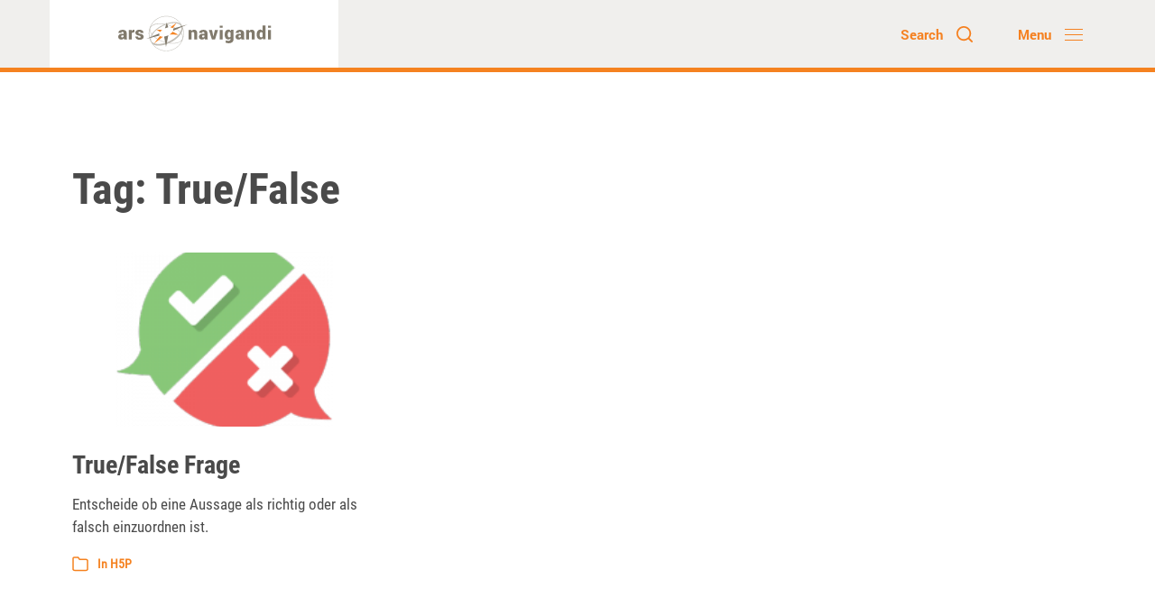

--- FILE ---
content_type: text/html; charset=UTF-8
request_url: https://spiele.arsnavigandi.com/tag/true-false/
body_size: 9125
content:
<!DOCTYPE html>

<html class="no-js" lang="en-US">

	<head>

		<meta http-equiv="content-type" content="text/html" charset="UTF-8" />
		<meta name="viewport" content="width=device-width, initial-scale=1.0" />

		<link rel="profile" href="http://gmpg.org/xfn/11">

		<meta name='robots' content='index, follow, max-image-preview:large, max-snippet:-1, max-video-preview:-1' />

	<!-- This site is optimized with the Yoast SEO plugin v26.7 - https://yoast.com/wordpress/plugins/seo/ -->
	<link media="all" href="https://spiele.arsnavigandi.com/wp-content/cache/autoptimize/css/autoptimize_c887973f57e674abfb2fb976c35c7c4d.css" rel="stylesheet"><title>True/False Archives - ars navigandi Spielebox</title>
	<link rel="canonical" href="https://spiele.arsnavigandi.com/tag/true-false/" />
	<meta property="og:locale" content="en_US" />
	<meta property="og:type" content="article" />
	<meta property="og:title" content="True/False Archives - ars navigandi Spielebox" />
	<meta property="og:url" content="https://spiele.arsnavigandi.com/tag/true-false/" />
	<meta property="og:site_name" content="ars navigandi Spielebox" />
	<meta name="twitter:card" content="summary_large_image" />
	<script type="application/ld+json" class="yoast-schema-graph">{"@context":"https://schema.org","@graph":[{"@type":"CollectionPage","@id":"https://spiele.arsnavigandi.com/tag/true-false/","url":"https://spiele.arsnavigandi.com/tag/true-false/","name":"True/False Archives - ars navigandi Spielebox","isPartOf":{"@id":"https://spiele.arsnavigandi.com/#website"},"primaryImageOfPage":{"@id":"https://spiele.arsnavigandi.com/tag/true-false/#primaryimage"},"image":{"@id":"https://spiele.arsnavigandi.com/tag/true-false/#primaryimage"},"thumbnailUrl":"https://spiele.arsnavigandi.com/wp-content/uploads/true_false-150x150-1.png","breadcrumb":{"@id":"https://spiele.arsnavigandi.com/tag/true-false/#breadcrumb"},"inLanguage":"en-US"},{"@type":"ImageObject","inLanguage":"en-US","@id":"https://spiele.arsnavigandi.com/tag/true-false/#primaryimage","url":"https://spiele.arsnavigandi.com/wp-content/uploads/true_false-150x150-1.png","contentUrl":"https://spiele.arsnavigandi.com/wp-content/uploads/true_false-150x150-1.png","width":240,"height":180},{"@type":"BreadcrumbList","@id":"https://spiele.arsnavigandi.com/tag/true-false/#breadcrumb","itemListElement":[{"@type":"ListItem","position":1,"name":"Home","item":"https://spiele.arsnavigandi.com/"},{"@type":"ListItem","position":2,"name":"True/False"}]},{"@type":"WebSite","@id":"https://spiele.arsnavigandi.com/#website","url":"https://spiele.arsnavigandi.com/","name":"ars navigandi Spielebox","description":"","publisher":{"@id":"https://spiele.arsnavigandi.com/#organization"},"potentialAction":[{"@type":"SearchAction","target":{"@type":"EntryPoint","urlTemplate":"https://spiele.arsnavigandi.com/?s={search_term_string}"},"query-input":{"@type":"PropertyValueSpecification","valueRequired":true,"valueName":"search_term_string"}}],"inLanguage":"en-US"},{"@type":"Organization","@id":"https://spiele.arsnavigandi.com/#organization","name":"ars navigandi Spielebox","url":"https://spiele.arsnavigandi.com/","logo":{"@type":"ImageObject","inLanguage":"en-US","@id":"https://spiele.arsnavigandi.com/#/schema/logo/image/","url":"https://spiele.arsnavigandi.com/wp-content/uploads/ars_logo_rgb-1-1.svg","contentUrl":"https://spiele.arsnavigandi.com/wp-content/uploads/ars_logo_rgb-1-1.svg","caption":"ars navigandi Spielebox"},"image":{"@id":"https://spiele.arsnavigandi.com/#/schema/logo/image/"}}]}</script>
	<!-- / Yoast SEO plugin. -->


<style id='wp-img-auto-sizes-contain-inline-css' type='text/css'>
img:is([sizes=auto i],[sizes^="auto," i]){contain-intrinsic-size:3000px 1500px}
/*# sourceURL=wp-img-auto-sizes-contain-inline-css */
</style>
<style id='wp-block-library-inline-css' type='text/css'>
:root{--wp-block-synced-color:#7a00df;--wp-block-synced-color--rgb:122,0,223;--wp-bound-block-color:var(--wp-block-synced-color);--wp-editor-canvas-background:#ddd;--wp-admin-theme-color:#007cba;--wp-admin-theme-color--rgb:0,124,186;--wp-admin-theme-color-darker-10:#006ba1;--wp-admin-theme-color-darker-10--rgb:0,107,160.5;--wp-admin-theme-color-darker-20:#005a87;--wp-admin-theme-color-darker-20--rgb:0,90,135;--wp-admin-border-width-focus:2px}@media (min-resolution:192dpi){:root{--wp-admin-border-width-focus:1.5px}}.wp-element-button{cursor:pointer}:root .has-very-light-gray-background-color{background-color:#eee}:root .has-very-dark-gray-background-color{background-color:#313131}:root .has-very-light-gray-color{color:#eee}:root .has-very-dark-gray-color{color:#313131}:root .has-vivid-green-cyan-to-vivid-cyan-blue-gradient-background{background:linear-gradient(135deg,#00d084,#0693e3)}:root .has-purple-crush-gradient-background{background:linear-gradient(135deg,#34e2e4,#4721fb 50%,#ab1dfe)}:root .has-hazy-dawn-gradient-background{background:linear-gradient(135deg,#faaca8,#dad0ec)}:root .has-subdued-olive-gradient-background{background:linear-gradient(135deg,#fafae1,#67a671)}:root .has-atomic-cream-gradient-background{background:linear-gradient(135deg,#fdd79a,#004a59)}:root .has-nightshade-gradient-background{background:linear-gradient(135deg,#330968,#31cdcf)}:root .has-midnight-gradient-background{background:linear-gradient(135deg,#020381,#2874fc)}:root{--wp--preset--font-size--normal:16px;--wp--preset--font-size--huge:42px}.has-regular-font-size{font-size:1em}.has-larger-font-size{font-size:2.625em}.has-normal-font-size{font-size:var(--wp--preset--font-size--normal)}.has-huge-font-size{font-size:var(--wp--preset--font-size--huge)}.has-text-align-center{text-align:center}.has-text-align-left{text-align:left}.has-text-align-right{text-align:right}.has-fit-text{white-space:nowrap!important}#end-resizable-editor-section{display:none}.aligncenter{clear:both}.items-justified-left{justify-content:flex-start}.items-justified-center{justify-content:center}.items-justified-right{justify-content:flex-end}.items-justified-space-between{justify-content:space-between}.screen-reader-text{border:0;clip-path:inset(50%);height:1px;margin:-1px;overflow:hidden;padding:0;position:absolute;width:1px;word-wrap:normal!important}.screen-reader-text:focus{background-color:#ddd;clip-path:none;color:#444;display:block;font-size:1em;height:auto;left:5px;line-height:normal;padding:15px 23px 14px;text-decoration:none;top:5px;width:auto;z-index:100000}html :where(.has-border-color){border-style:solid}html :where([style*=border-top-color]){border-top-style:solid}html :where([style*=border-right-color]){border-right-style:solid}html :where([style*=border-bottom-color]){border-bottom-style:solid}html :where([style*=border-left-color]){border-left-style:solid}html :where([style*=border-width]){border-style:solid}html :where([style*=border-top-width]){border-top-style:solid}html :where([style*=border-right-width]){border-right-style:solid}html :where([style*=border-bottom-width]){border-bottom-style:solid}html :where([style*=border-left-width]){border-left-style:solid}html :where(img[class*=wp-image-]){height:auto;max-width:100%}:where(figure){margin:0 0 1em}html :where(.is-position-sticky){--wp-admin--admin-bar--position-offset:var(--wp-admin--admin-bar--height,0px)}@media screen and (max-width:600px){html :where(.is-position-sticky){--wp-admin--admin-bar--position-offset:0px}}

/*# sourceURL=wp-block-library-inline-css */
</style><style id='global-styles-inline-css' type='text/css'>
:root{--wp--preset--aspect-ratio--square: 1;--wp--preset--aspect-ratio--4-3: 4/3;--wp--preset--aspect-ratio--3-4: 3/4;--wp--preset--aspect-ratio--3-2: 3/2;--wp--preset--aspect-ratio--2-3: 2/3;--wp--preset--aspect-ratio--16-9: 16/9;--wp--preset--aspect-ratio--9-16: 9/16;--wp--preset--color--black: #000000;--wp--preset--color--cyan-bluish-gray: #abb8c3;--wp--preset--color--white: #ffffff;--wp--preset--color--pale-pink: #f78da7;--wp--preset--color--vivid-red: #cf2e2e;--wp--preset--color--luminous-vivid-orange: #ff6900;--wp--preset--color--luminous-vivid-amber: #fcb900;--wp--preset--color--light-green-cyan: #7bdcb5;--wp--preset--color--vivid-green-cyan: #00d084;--wp--preset--color--pale-cyan-blue: #8ed1fc;--wp--preset--color--vivid-cyan-blue: #0693e3;--wp--preset--color--vivid-purple: #9b51e0;--wp--preset--color--accent: #f58220;--wp--preset--color--primary: #4a4a4a;--wp--preset--color--headings: #4a4a4a;--wp--preset--color--buttons-background: #f58220;--wp--preset--color--buttons-text: #FFFFFF;--wp--preset--color--secondary: #747579;--wp--preset--color--border: #E1E1E3;--wp--preset--color--light-background: #F1F1F3;--wp--preset--color--background: #FFFFFF;--wp--preset--gradient--vivid-cyan-blue-to-vivid-purple: linear-gradient(135deg,rgb(6,147,227) 0%,rgb(155,81,224) 100%);--wp--preset--gradient--light-green-cyan-to-vivid-green-cyan: linear-gradient(135deg,rgb(122,220,180) 0%,rgb(0,208,130) 100%);--wp--preset--gradient--luminous-vivid-amber-to-luminous-vivid-orange: linear-gradient(135deg,rgb(252,185,0) 0%,rgb(255,105,0) 100%);--wp--preset--gradient--luminous-vivid-orange-to-vivid-red: linear-gradient(135deg,rgb(255,105,0) 0%,rgb(207,46,46) 100%);--wp--preset--gradient--very-light-gray-to-cyan-bluish-gray: linear-gradient(135deg,rgb(238,238,238) 0%,rgb(169,184,195) 100%);--wp--preset--gradient--cool-to-warm-spectrum: linear-gradient(135deg,rgb(74,234,220) 0%,rgb(151,120,209) 20%,rgb(207,42,186) 40%,rgb(238,44,130) 60%,rgb(251,105,98) 80%,rgb(254,248,76) 100%);--wp--preset--gradient--blush-light-purple: linear-gradient(135deg,rgb(255,206,236) 0%,rgb(152,150,240) 100%);--wp--preset--gradient--blush-bordeaux: linear-gradient(135deg,rgb(254,205,165) 0%,rgb(254,45,45) 50%,rgb(107,0,62) 100%);--wp--preset--gradient--luminous-dusk: linear-gradient(135deg,rgb(255,203,112) 0%,rgb(199,81,192) 50%,rgb(65,88,208) 100%);--wp--preset--gradient--pale-ocean: linear-gradient(135deg,rgb(255,245,203) 0%,rgb(182,227,212) 50%,rgb(51,167,181) 100%);--wp--preset--gradient--electric-grass: linear-gradient(135deg,rgb(202,248,128) 0%,rgb(113,206,126) 100%);--wp--preset--gradient--midnight: linear-gradient(135deg,rgb(2,3,129) 0%,rgb(40,116,252) 100%);--wp--preset--font-size--small: 16px;--wp--preset--font-size--medium: 20px;--wp--preset--font-size--large: 24px;--wp--preset--font-size--x-large: 42px;--wp--preset--font-size--normal: 19px;--wp--preset--font-size--larger: 32px;--wp--preset--spacing--20: 0.44rem;--wp--preset--spacing--30: 0.67rem;--wp--preset--spacing--40: 1rem;--wp--preset--spacing--50: 1.5rem;--wp--preset--spacing--60: 2.25rem;--wp--preset--spacing--70: 3.38rem;--wp--preset--spacing--80: 5.06rem;--wp--preset--shadow--natural: 6px 6px 9px rgba(0, 0, 0, 0.2);--wp--preset--shadow--deep: 12px 12px 50px rgba(0, 0, 0, 0.4);--wp--preset--shadow--sharp: 6px 6px 0px rgba(0, 0, 0, 0.2);--wp--preset--shadow--outlined: 6px 6px 0px -3px rgb(255, 255, 255), 6px 6px rgb(0, 0, 0);--wp--preset--shadow--crisp: 6px 6px 0px rgb(0, 0, 0);}:where(.is-layout-flex){gap: 0.5em;}:where(.is-layout-grid){gap: 0.5em;}body .is-layout-flex{display: flex;}.is-layout-flex{flex-wrap: wrap;align-items: center;}.is-layout-flex > :is(*, div){margin: 0;}body .is-layout-grid{display: grid;}.is-layout-grid > :is(*, div){margin: 0;}:where(.wp-block-columns.is-layout-flex){gap: 2em;}:where(.wp-block-columns.is-layout-grid){gap: 2em;}:where(.wp-block-post-template.is-layout-flex){gap: 1.25em;}:where(.wp-block-post-template.is-layout-grid){gap: 1.25em;}.has-black-color{color: var(--wp--preset--color--black) !important;}.has-cyan-bluish-gray-color{color: var(--wp--preset--color--cyan-bluish-gray) !important;}.has-white-color{color: var(--wp--preset--color--white) !important;}.has-pale-pink-color{color: var(--wp--preset--color--pale-pink) !important;}.has-vivid-red-color{color: var(--wp--preset--color--vivid-red) !important;}.has-luminous-vivid-orange-color{color: var(--wp--preset--color--luminous-vivid-orange) !important;}.has-luminous-vivid-amber-color{color: var(--wp--preset--color--luminous-vivid-amber) !important;}.has-light-green-cyan-color{color: var(--wp--preset--color--light-green-cyan) !important;}.has-vivid-green-cyan-color{color: var(--wp--preset--color--vivid-green-cyan) !important;}.has-pale-cyan-blue-color{color: var(--wp--preset--color--pale-cyan-blue) !important;}.has-vivid-cyan-blue-color{color: var(--wp--preset--color--vivid-cyan-blue) !important;}.has-vivid-purple-color{color: var(--wp--preset--color--vivid-purple) !important;}.has-black-background-color{background-color: var(--wp--preset--color--black) !important;}.has-cyan-bluish-gray-background-color{background-color: var(--wp--preset--color--cyan-bluish-gray) !important;}.has-white-background-color{background-color: var(--wp--preset--color--white) !important;}.has-pale-pink-background-color{background-color: var(--wp--preset--color--pale-pink) !important;}.has-vivid-red-background-color{background-color: var(--wp--preset--color--vivid-red) !important;}.has-luminous-vivid-orange-background-color{background-color: var(--wp--preset--color--luminous-vivid-orange) !important;}.has-luminous-vivid-amber-background-color{background-color: var(--wp--preset--color--luminous-vivid-amber) !important;}.has-light-green-cyan-background-color{background-color: var(--wp--preset--color--light-green-cyan) !important;}.has-vivid-green-cyan-background-color{background-color: var(--wp--preset--color--vivid-green-cyan) !important;}.has-pale-cyan-blue-background-color{background-color: var(--wp--preset--color--pale-cyan-blue) !important;}.has-vivid-cyan-blue-background-color{background-color: var(--wp--preset--color--vivid-cyan-blue) !important;}.has-vivid-purple-background-color{background-color: var(--wp--preset--color--vivid-purple) !important;}.has-black-border-color{border-color: var(--wp--preset--color--black) !important;}.has-cyan-bluish-gray-border-color{border-color: var(--wp--preset--color--cyan-bluish-gray) !important;}.has-white-border-color{border-color: var(--wp--preset--color--white) !important;}.has-pale-pink-border-color{border-color: var(--wp--preset--color--pale-pink) !important;}.has-vivid-red-border-color{border-color: var(--wp--preset--color--vivid-red) !important;}.has-luminous-vivid-orange-border-color{border-color: var(--wp--preset--color--luminous-vivid-orange) !important;}.has-luminous-vivid-amber-border-color{border-color: var(--wp--preset--color--luminous-vivid-amber) !important;}.has-light-green-cyan-border-color{border-color: var(--wp--preset--color--light-green-cyan) !important;}.has-vivid-green-cyan-border-color{border-color: var(--wp--preset--color--vivid-green-cyan) !important;}.has-pale-cyan-blue-border-color{border-color: var(--wp--preset--color--pale-cyan-blue) !important;}.has-vivid-cyan-blue-border-color{border-color: var(--wp--preset--color--vivid-cyan-blue) !important;}.has-vivid-purple-border-color{border-color: var(--wp--preset--color--vivid-purple) !important;}.has-vivid-cyan-blue-to-vivid-purple-gradient-background{background: var(--wp--preset--gradient--vivid-cyan-blue-to-vivid-purple) !important;}.has-light-green-cyan-to-vivid-green-cyan-gradient-background{background: var(--wp--preset--gradient--light-green-cyan-to-vivid-green-cyan) !important;}.has-luminous-vivid-amber-to-luminous-vivid-orange-gradient-background{background: var(--wp--preset--gradient--luminous-vivid-amber-to-luminous-vivid-orange) !important;}.has-luminous-vivid-orange-to-vivid-red-gradient-background{background: var(--wp--preset--gradient--luminous-vivid-orange-to-vivid-red) !important;}.has-very-light-gray-to-cyan-bluish-gray-gradient-background{background: var(--wp--preset--gradient--very-light-gray-to-cyan-bluish-gray) !important;}.has-cool-to-warm-spectrum-gradient-background{background: var(--wp--preset--gradient--cool-to-warm-spectrum) !important;}.has-blush-light-purple-gradient-background{background: var(--wp--preset--gradient--blush-light-purple) !important;}.has-blush-bordeaux-gradient-background{background: var(--wp--preset--gradient--blush-bordeaux) !important;}.has-luminous-dusk-gradient-background{background: var(--wp--preset--gradient--luminous-dusk) !important;}.has-pale-ocean-gradient-background{background: var(--wp--preset--gradient--pale-ocean) !important;}.has-electric-grass-gradient-background{background: var(--wp--preset--gradient--electric-grass) !important;}.has-midnight-gradient-background{background: var(--wp--preset--gradient--midnight) !important;}.has-small-font-size{font-size: var(--wp--preset--font-size--small) !important;}.has-medium-font-size{font-size: var(--wp--preset--font-size--medium) !important;}.has-large-font-size{font-size: var(--wp--preset--font-size--large) !important;}.has-x-large-font-size{font-size: var(--wp--preset--font-size--x-large) !important;}
/*# sourceURL=global-styles-inline-css */
</style>

<style id='classic-theme-styles-inline-css' type='text/css'>
/*! This file is auto-generated */
.wp-block-button__link{color:#fff;background-color:#32373c;border-radius:9999px;box-shadow:none;text-decoration:none;padding:calc(.667em + 2px) calc(1.333em + 2px);font-size:1.125em}.wp-block-file__button{background:#32373c;color:#fff;text-decoration:none}
/*# sourceURL=/wp-includes/css/classic-themes.min.css */
</style>







<style id='getwid-blocks-inline-css' type='text/css'>
.wp-block-getwid-section .wp-block-getwid-section__wrapper .wp-block-getwid-section__inner-wrapper{max-width: 580px;}
/*# sourceURL=getwid-blocks-inline-css */
</style>




<link rel='stylesheet' id='chaplin-google-fonts-css' href='//fonts.googleapis.com/css?family=Roboto+Condensed%3A400%2C700%2C400italic%2C700italic%7CRoboto+Condensed%3A400%2C500%2C600%2C700%2C400italic%2C700italic&#038;ver=1' type='text/css' media='all' />

<style id='chaplin-style-inline-css' type='text/css'>
:root{--body-font:Roboto Condensed,-apple-system,BlinkMacSystemFont,'Helvetica Neue',Helvetica,sans-serif;--headings-font:Roboto Condensed,-apple-system,BlinkMacSystemFont,'Helvetica Neue',Helvetica,sans-serif;--headings-weight:400;--primary-color:#4a4a4a;--headings-color:#4a4a4a;--accent-color:#f58220;--overlay-text-color:#444444}body,.ff-body{font-family:Roboto Condensed,-apple-system,BlinkMacSystemFont,'Helvetica Neue',Helvetica,sans-serif}h1,h2,h3,h4,h5,h6,.faux-heading,.ff-headings{font-family:Roboto Condensed,-apple-system,BlinkMacSystemFont,'Helvetica Neue',Helvetica,sans-serif}h1,h2,h3,h4,h5,h6,.faux-heading,.fw-headings{font-weight:400}.bg-primary,.bg-primary-hover:hover,:root .has-primary-background-color{background-color:#4a4a4a}@supports ( color:color( display-p3 0 0 0 / 1 ) ){.bg-primary,.bg-primary-hover:hover,:root .has-primary-background-color{background-color:color( display-p3 0.29 0.29 0.29 / 1 )}}.border-color-primary,.border-color-primary-hover:hover{border-color:#4a4a4a}@supports ( color:color( display-p3 0 0 0 / 1 ) ){.border-color-primary,.border-color-primary-hover:hover{border-color:color( display-p3 0.29 0.29 0.29 / 1 )}}.color-primary,.color-primary-hover:hover,:root .has-primary-color,body,.main-menu-alt ul li{color:#4a4a4a}@supports ( color:color( display-p3 0 0 0 / 1 ) ){.color-primary,.color-primary-hover:hover,:root .has-primary-color,body,.main-menu-alt ul li{color:color( display-p3 0.29 0.29 0.29 / 1 )}}.fill-children-primary,.fill-children-primary *{fill:#4a4a4a}@supports ( color:color( display-p3 0 0 0 / 1 ) ){.fill-children-primary,.fill-children-primary *{fill:color( display-p3 0.29 0.29 0.29 / 1 )}}h1,h2,h3,h4,h5,h6,.faux-heading{color:#4a4a4a}@supports ( color:color( display-p3 0 0 0 / 1 ) ){h1,h2,h3,h4,h5,h6,.faux-heading{color:color( display-p3 0.29 0.29 0.29 / 1 )}}.bg-accent,.bg-accent-hover:hover,:root .has-accent-background-color,button,.button,.faux-button,.wp-block-button__link,:root .wp-block-file a.wp-block-file__button,input[type='button'],input[type='reset'],input[type='submit'],:root .woocommerce #respond input#submit,:root .woocommerce a.button,:root .woocommerce button.button,:root .woocommerce input.button{background-color:#f58220}@supports ( color:color( display-p3 0 0 0 / 1 ) ){.bg-accent,.bg-accent-hover:hover,:root .has-accent-background-color,button,.button,.faux-button,.wp-block-button__link,:root .wp-block-file a.wp-block-file__button,input[type='button'],input[type='reset'],input[type='submit'],:root .woocommerce #respond input#submit,:root .woocommerce a.button,:root .woocommerce button.button,:root .woocommerce input.button{background-color:color( display-p3 0.961 0.51 0.125 / 1 )}}.border-color-accent,.border-color-accent-hover:hover,blockquote{border-color:#f58220}@supports ( color:color( display-p3 0 0 0 / 1 ) ){.border-color-accent,.border-color-accent-hover:hover,blockquote{border-color:color( display-p3 0.961 0.51 0.125 / 1 )}}.color-accent,.color-accent-hover:hover,:root .has-accent-color,a,.is-style-outline .wp-block-button__link:not(.has-text-color),.wp-block-button__link.is-style-outline{color:#f58220}@supports ( color:color( display-p3 0 0 0 / 1 ) ){.color-accent,.color-accent-hover:hover,:root .has-accent-color,a,.is-style-outline .wp-block-button__link:not(.has-text-color),.wp-block-button__link.is-style-outline{color:color( display-p3 0.961 0.51 0.125 / 1 )}}.fill-children-accent,.fill-children-accent *{fill:#f58220}@supports ( color:color( display-p3 0 0 0 / 1 ) ){.fill-children-accent,.fill-children-accent *{fill:color( display-p3 0.961 0.51 0.125 / 1 )}}.cover-header .entry-header,.overlay-header .header-inner:not(.is-sticky){color:#444444}@supports ( color:color( display-p3 0 0 0 / 1 ) ){.cover-header .entry-header,.overlay-header .header-inner:not(.is-sticky){color:color( display-p3 0.267 0.267 0.267 / 1 )}}
/*# sourceURL=chaplin-style-inline-css */
</style>



<script type="text/javascript" src="https://spiele.arsnavigandi.com/wp-includes/js/jquery/jquery.min.js?ver=3.7.1" id="jquery-core-js"></script>



<script type="text/javascript" id="chaplin-construct-js-extra">
/* <![CDATA[ */
var chaplin_ajax_load_more = {"ajaxurl":"https://spiele.arsnavigandi.com/wp-admin/admin-ajax.php"};
//# sourceURL=chaplin-construct-js-extra
/* ]]> */
</script>

<link rel="https://api.w.org/" href="https://spiele.arsnavigandi.com/wp-json/" /><link rel="alternate" title="JSON" type="application/json" href="https://spiele.arsnavigandi.com/wp-json/wp/v2/tags/91" /><link rel="EditURI" type="application/rsd+xml" title="RSD" href="https://spiele.arsnavigandi.com/xmlrpc.php?rsd" />
        <script>document.documentElement.className = document.documentElement.className.replace( 'no-js', 'js' );</script>
        <link rel="icon" href="https://spiele.arsnavigandi.com/wp-content/uploads/cropped-ars_siteicon-32x32.jpg" sizes="32x32" />
<link rel="icon" href="https://spiele.arsnavigandi.com/wp-content/uploads/cropped-ars_siteicon-192x192.jpg" sizes="192x192" />
<link rel="apple-touch-icon" href="https://spiele.arsnavigandi.com/wp-content/uploads/cropped-ars_siteicon-180x180.jpg" />
<meta name="msapplication-TileImage" content="https://spiele.arsnavigandi.com/wp-content/uploads/cropped-ars_siteicon-270x270.jpg" />

	</head>

	<body class="archive tag tag-true-false tag-91 wp-custom-logo wp-theme-chaplin wp-child-theme-chaplin-child pagination-type-button has-sticky-header has-no-pagination not-showing-comments">

		
		<a class="skip-link faux-button" href="#site-content">Skip to the content</a>

		
			<header id="site-header">

				
				<div class="header-inner stick-me">

					<div class="section-inner">

						<div class="header-titles">

															<div class="site-logo faux-heading">
		<a href="https://spiele.arsnavigandi.com/" rel="home" class="custom-logo-link custom-logo">
			<img src="https://spiele.arsnavigandi.com/wp-content/uploads/ars_logo_rgb-1-1.svg" width="191" height="58"  />
		</a>

		<span class="screen-reader-text">ars navigandi Spielebox</span></div>
							
							
						</div><!-- .header-titles -->

						<div class="header-navigation-wrapper">

							
							<div class="main-menu-alt-container hide-js">

								<ul class="main-menu-alt dropdown-menu reset-list-style">
									<li id="menu-item-119" class="menu-item menu-item-type-custom menu-item-object-custom menu-item-119"><a href="/">ars navigandi Spielebox</a></li>
<li id="menu-item-800" class="menu-item menu-item-type-post_type menu-item-object-page menu-item-800"><a href="https://spiele.arsnavigandi.com/h5p-spiele-library/">H5P-Spiele Library</a></li>
<li id="menu-item-325" class="menu-item menu-item-type-post_type menu-item-object-page menu-item-325"><a href="https://spiele.arsnavigandi.com/gamification/">Game based Learning</a></li>
<li id="menu-item-120" class="menu-item menu-item-type-custom menu-item-object-custom menu-item-120"><a href="https://www.arsnavigandi.de/kontakt">Kontakt</a></li>
<li id="menu-item-185" class="menu-item menu-item-type-custom menu-item-object-custom menu-item-185"><a href="https://www.arsnavigandi.de/home/impressum">Impressum &#038; Datenschutz</a></li>
<li id="menu-item-61" class="menu-item menu-item-type-custom menu-item-object-custom menu-item-61"><a href="https://arsnavigandi.de">arsnavigandi.de</a></li>
<li id="menu-item-512" class="menu-item menu-item-type- menu-item-object-login menu-item-512"><a href="https://spiele.arsnavigandi.com/muenchen/?redirect_to=https%3A%2F%2Fspiele.arsnavigandi.com">Login</a></li>
								</ul><!-- .main-menu-alt -->

							</div><!-- .main-menu-alt-container -->

															<div class="main-menu-alt-social-container">
																	</div><!-- .main-menu-alt-social-container' -->
								
							<div class="header-toggles hide-no-js">

								
									<a href="#" class="toggle search-toggle" data-toggle-target=".search-modal" data-toggle-screen-lock="true" data-toggle-body-class="showing-search-modal" data-set-focus=".search-modal .search-field" aria-pressed="false" role="button">
										<div class="toggle-text">
											Search										</div>
										<svg class="svg-icon" aria-hidden="true" role="img" focusable="false" xmlns="http://www.w3.org/2000/svg" width="20" height="20" viewBox="0 0 20 20"><path fill="" d="M1148.0319,95.6176858 L1151.70711,99.2928932 C1152.09763,99.6834175 1152.09763,100.316582 1151.70711,100.707107 C1151.31658,101.097631 1150.68342,101.097631 1150.29289,100.707107 L1146.61769,97.0318993 C1145.07801,98.2635271 1143.12501,99 1141,99 C1136.02944,99 1132,94.9705627 1132,90 C1132,85.0294372 1136.02944,81 1141,81 C1145.97056,81 1150,85.0294372 1150,90 C1150,92.1250137 1149.26353,94.078015 1148.0319,95.6176858 Z M1146.04139,94.8563911 C1147.25418,93.5976949 1148,91.8859456 1148,90 C1148,86.1340067 1144.86599,83 1141,83 C1137.13401,83 1134,86.1340067 1134,90 C1134,93.8659933 1137.13401,97 1141,97 C1142.88595,97 1144.59769,96.2541764 1145.85639,95.0413859 C1145.88271,95.0071586 1145.91154,94.9742441 1145.94289,94.9428932 C1145.97424,94.9115423 1146.00716,94.8827083 1146.04139,94.8563911 Z" transform="translate(-1132 -81)" /></svg>									</a><!-- .search-toggle -->

									
								<a href="#" class="toggle nav-toggle" data-toggle-target=".menu-modal" data-toggle-screen-lock="true" data-toggle-body-class="showing-menu-modal" aria-pressed="false" data-set-focus=".menu-modal" role="button">
									<div class="toggle-text">
										Menu									</div>
									<div class="bars">
										<div class="bar"></div>
										<div class="bar"></div>
										<div class="bar"></div>
									</div><!-- .bars -->
								</a><!-- .nav-toggle -->

								
							</div><!-- .header-toggles -->

							
						</div><!-- .header-navigation-wrapper -->

					</div><!-- .section-inner -->

				</div><!-- .header-inner -->

				<div class="search-modal cover-modal" data-modal-target-string=".search-modal" aria-expanded="false">

	<div class="search-modal-inner modal-inner bg-body-background">

		<div class="section-inner">

			
			<form role="search" method="get" class="modal-search-form" action="https://spiele.arsnavigandi.com/">
				<label class="screen-reader-text" for="search-form-696cefc992ba1">
					Search for:				</label>
				<input type="search" id="search-form-696cefc992ba1" class="search-field" placeholder="Search for&hellip;" value="" name="s" />
				<button type="submit" class="search-submit">Search</button>
			</form><!-- .search-form -->

			<a href="#" class="toggle search-untoggle fill-children-primary" data-toggle-target=".search-modal" data-toggle-screen-lock="true" data-toggle-body-class="showing-search-modal" data-set-focus=".search-modal .search-field">
				<span class="screen-reader-text">Close search</span>
				<svg class="svg-icon" aria-hidden="true" role="img" focusable="false" xmlns="http://www.w3.org/2000/svg" width="16" height="16" viewBox="0 0 16 16"><polygon fill="" fill-rule="evenodd" points="6.852 7.649 .399 1.195 1.445 .149 7.899 6.602 14.352 .149 15.399 1.195 8.945 7.649 15.399 14.102 14.352 15.149 7.899 8.695 1.445 15.149 .399 14.102" /></svg>			</a><!-- .search-toggle -->

		</div><!-- .section-inner -->

	</div><!-- .search-modal-inner -->

</div><!-- .menu-modal -->
				
			</header><!-- #site-header -->

			<div class="menu-modal cover-modal" data-modal-target-string=".menu-modal" aria-expanded="false">

	<div class="menu-modal-inner modal-inner bg-body-background">

		<div class="menu-wrapper section-inner">

			<div class="menu-top">

				<ul class="main-menu reset-list-style">
					<li class="menu-item menu-item-type-custom menu-item-object-custom menu-item-119"><div class="ancestor-wrapper"><a href="/">ars navigandi Spielebox</a></div><!-- .ancestor-wrapper --></li>
<li class="menu-item menu-item-type-post_type menu-item-object-page menu-item-800"><div class="ancestor-wrapper"><a href="https://spiele.arsnavigandi.com/h5p-spiele-library/">H5P-Spiele Library</a></div><!-- .ancestor-wrapper --></li>
<li class="menu-item menu-item-type-post_type menu-item-object-page menu-item-325"><div class="ancestor-wrapper"><a href="https://spiele.arsnavigandi.com/gamification/">Game based Learning</a></div><!-- .ancestor-wrapper --></li>
<li class="menu-item menu-item-type-custom menu-item-object-custom menu-item-120"><div class="ancestor-wrapper"><a href="https://www.arsnavigandi.de/kontakt">Kontakt</a></div><!-- .ancestor-wrapper --></li>
<li class="menu-item menu-item-type-custom menu-item-object-custom menu-item-185"><div class="ancestor-wrapper"><a href="https://www.arsnavigandi.de/home/impressum">Impressum &#038; Datenschutz</a></div><!-- .ancestor-wrapper --></li>
<li class="menu-item menu-item-type-custom menu-item-object-custom menu-item-61"><div class="ancestor-wrapper"><a href="https://arsnavigandi.de">arsnavigandi.de</a></div><!-- .ancestor-wrapper --></li>
<li class="menu-item menu-item-type- menu-item-object-login menu-item-512"><div class="ancestor-wrapper"><a href="https://spiele.arsnavigandi.com/muenchen/?redirect_to=https%3A%2F%2Fspiele.arsnavigandi.com">Login</a></div><!-- .ancestor-wrapper --></li>
				</ul>

			</div><!-- .menu-top -->

			<div class="menu-bottom">

				<p class="menu-copyright">&copy; 2026 <a href="https://spiele.arsnavigandi.com">ars navigandi Spielebox</a></p>

				
			</div><!-- .menu-bottom -->

		</div><!-- .menu-wrapper -->

	</div><!-- .menu-modal-inner -->

</div><!-- .menu-modal -->		
<main id="site-content" role="main">

			
		<header class="archive-header section-inner">

							<h1 class="archive-title">Tag: <span>True/False</span></h1>
			
						
		</header><!-- .archive-header -->

		
	
	<div class="posts section-inner">

		
			<div class="posts-grid grid load-more-target mcols-1 tcols-2 tlcols-3">
			
				
					<div class="grid-item">
				
						<article class="preview preview-post post-545 post type-post status-publish format-standard has-post-thumbnail hentry category-h5p tag-h5p-library tag-true-false" id="post-545">

	
		<figure class="preview-media">

			
				<a  class="gamestart faux-image aspect-ratio-16x9" style="background-image: url( https://spiele.arsnavigandi.com/wp-content/uploads/true_false-150x150-1.png );" data-link="?game_id=545"></a>

						
		</figure><!-- .preview-media -->

	
	<header class="preview-header">

		<h2 class="preview-title heading-size-3"><a  class="gamestart"  data-link=?game_id=545>True/False Frage</a></h2>
				<div class="preview-excerpt">
					<p>Entscheide ob eine Aussage als richtig oder als falsch einzuordnen ist.</p>
				</div><!-- .preview-excerpt -->

				
		<div class="post-meta-wrapper post-meta-archive">
			<ul class="post-meta color-accent">

											<li class="post-categories meta-wrapper">
								<span class="meta-icon">
									<span class="screen-reader-text">Post categories</span>
									<svg class="svg-icon" aria-hidden="true" role="img" focusable="false" xmlns="http://www.w3.org/2000/svg" width="20" height="19" viewBox="0 0 20 19"><path fill="" d="M2.8,1.85 C2.275329,1.85 1.85,2.27532949 1.85,2.8 L1.85,15.4 C1.85,15.9246705 2.275329,16.35 2.8,16.35 L17.2,16.35 C17.724671,16.35 18.15,15.9246705 18.15,15.4 L18.15,5.5 C18.15,4.97532949 17.724671,4.55 17.2,4.55 L9.1,4.55 C8.8158,4.55 8.550403,4.40796403 8.392757,4.17149517 L6.845094,1.85 L2.8,1.85 Z M17.2,2.85 C18.663555,2.85 19.85,4.03644541 19.85,5.5 L19.85,15.4 C19.85,16.8635546 18.663555,18.05 17.2,18.05 L2.8,18.05 C1.336445,18.05 0.15,16.8635546 0.15,15.4 L0.15,2.8 C0.15,1.33644541 1.336445,0.15 2.8,0.15 L7.3,0.15 C7.5842,0.15 7.849597,0.292035965 8.007243,0.528504833 L9.554906,2.85 L17.2,2.85 Z" /></svg>								</span>
								<span class="meta-text">
									In <a href="https://spiele.arsnavigandi.com/category/h5p/" rel="category tag">H5P</a>								</span>
							</li>
							
			</ul>
		</div>

		
					
	</header><!-- .preview-header -->


</article><!-- .preview -->
					</div><!-- .grid-item -->

				
			</div><!-- .posts-grid -->

			
	</div><!-- .posts -->

	
	<div class="pagination-wrapper section-inner pagination-type-button loaded-last-page">

		<div id="pagination" class=" pagination-type-button" data-query-args="{&quot;tag&quot;:&quot;true-false&quot;,&quot;error&quot;:&quot;&quot;,&quot;m&quot;:&quot;&quot;,&quot;p&quot;:0,&quot;post_parent&quot;:&quot;&quot;,&quot;subpost&quot;:&quot;&quot;,&quot;subpost_id&quot;:&quot;&quot;,&quot;attachment&quot;:&quot;&quot;,&quot;attachment_id&quot;:0,&quot;name&quot;:&quot;&quot;,&quot;pagename&quot;:&quot;&quot;,&quot;page_id&quot;:0,&quot;second&quot;:&quot;&quot;,&quot;minute&quot;:&quot;&quot;,&quot;hour&quot;:&quot;&quot;,&quot;day&quot;:0,&quot;monthnum&quot;:0,&quot;year&quot;:0,&quot;w&quot;:0,&quot;category_name&quot;:&quot;&quot;,&quot;cat&quot;:&quot;&quot;,&quot;tag_id&quot;:91,&quot;author&quot;:&quot;&quot;,&quot;author_name&quot;:&quot;&quot;,&quot;feed&quot;:&quot;&quot;,&quot;tb&quot;:&quot;&quot;,&quot;paged&quot;:1,&quot;meta_key&quot;:&quot;&quot;,&quot;meta_value&quot;:&quot;&quot;,&quot;preview&quot;:&quot;&quot;,&quot;s&quot;:&quot;&quot;,&quot;sentence&quot;:&quot;&quot;,&quot;title&quot;:&quot;&quot;,&quot;fields&quot;:&quot;all&quot;,&quot;menu_order&quot;:&quot;&quot;,&quot;embed&quot;:&quot;&quot;,&quot;category__in&quot;:[],&quot;category__not_in&quot;:[],&quot;category__and&quot;:[],&quot;post__in&quot;:[],&quot;post__not_in&quot;:[],&quot;post_name__in&quot;:[],&quot;tag__in&quot;:[],&quot;tag__not_in&quot;:[],&quot;tag__and&quot;:[],&quot;tag_slug__in&quot;:[&quot;true-false&quot;],&quot;tag_slug__and&quot;:[],&quot;post_parent__in&quot;:[],&quot;post_parent__not_in&quot;:[],&quot;author__in&quot;:[],&quot;author__not_in&quot;:[],&quot;search_columns&quot;:[],&quot;ignore_sticky_posts&quot;:false,&quot;suppress_filters&quot;:false,&quot;cache_results&quot;:true,&quot;update_post_term_cache&quot;:true,&quot;update_menu_item_cache&quot;:false,&quot;lazy_load_term_meta&quot;:true,&quot;update_post_meta_cache&quot;:true,&quot;post_type&quot;:&quot;&quot;,&quot;posts_per_page&quot;:25,&quot;nopaging&quot;:false,&quot;comments_per_page&quot;:&quot;50&quot;,&quot;no_found_rows&quot;:false,&quot;order&quot;:&quot;DESC&quot;,&quot;max_num_pages&quot;:1,&quot;post_status&quot;:&quot;publish&quot;}" data-pagination-type="button" data-load-more-target=".load-more-target">

							<button id="load-more">Load More</button>
			
							<p class="out-of-posts">Nothing left to load.</p>
				<div class="loading-icon"><div class="loader border-color-border"></div></div>
			
		</div><!-- #pagination -->

	</div><!-- .pagination-wrapper -->


</main><!-- #site-content -->

        		
			<footer class="" id="site-footer" role="contentinfo">

				
				<div class="footer-inner section-inner has-footer-menu">

					
						<ul class="footer-menu reset-list-style">
							<li id="menu-item-881" class="menu-item menu-item-type-post_type menu-item-object-page menu-item-881"><a href="https://spiele.arsnavigandi.com/spielebox/">Spielebox</a></li>
<li id="menu-item-906" class="menu-item menu-item-type-custom menu-item-object-custom menu-item-906"><a target="_blank" href="https://www.arsnavigandi.de/kontakt">Kontakt</a></li>
<li id="menu-item-883" class="menu-item menu-item-type-custom menu-item-object-custom menu-item-883"><a target="_blank" href="https://www.arsnavigandi.de/home/impressum">Impressum &#038; Datenschutz</a></li>
<li id="menu-item-884" class="menu-item menu-item-type-custom menu-item-object-custom menu-item-884"><a target="_blank" href="https://www.arsnavigandi.de/">arsnavigandi.de</a></li>
						</ul><!-- .site-nav -->

					
					<div class="footer-credits">

						<p class="footer-copyright">&copy; 2026 <a href="https://spiele.arsnavigandi.com">ars navigandi Spielebox</a></p>

						<p class="theme-credits color-secondary">
							Theme by <a href="https://www.andersnoren.se">Anders Norén</a>						</p><!-- .theme-credits -->

					</div><!-- .footer-credits -->

				</div><!-- .footer-bottom -->

			</footer><!-- #site-footer -->

			<script type="speculationrules">
{"prefetch":[{"source":"document","where":{"and":[{"href_matches":"/*"},{"not":{"href_matches":["/wp-*.php","/wp-admin/*","/wp-content/uploads/*","/wp-content/*","/wp-content/plugins/*","/wp-content/themes/chaplin-child/*","/wp-content/themes/chaplin/*","/*\\?(.+)"]}},{"not":{"selector_matches":"a[rel~=\"nofollow\"]"}},{"not":{"selector_matches":".no-prefetch, .no-prefetch a"}}]},"eagerness":"conservative"}]}
</script>
<script type="text/javascript" id="getwid-blocks-frontend-js-js-extra">
/* <![CDATA[ */
var Getwid = {"settings":[],"ajax_url":"https://spiele.arsnavigandi.com/wp-admin/admin-ajax.php","isRTL":"","nonces":{"contact_form":"df8670669e"}};
//# sourceURL=getwid-blocks-frontend-js-js-extra
/* ]]> */
</script>



    <script defer src="https://spiele.arsnavigandi.com/wp-content/cache/autoptimize/js/autoptimize_1f919d6a4a787eaa412cabc47efda93f.js"></script></body>
</html>
<!--
Performance optimized by W3 Total Cache. Learn more: https://www.boldgrid.com/w3-total-cache/?utm_source=w3tc&utm_medium=footer_comment&utm_campaign=free_plugin

Page Caching using Disk: Enhanced 
Minified using Disk

Served from: spiele.arsnavigandi.com @ 2026-01-18 15:35:53 by W3 Total Cache
-->

--- FILE ---
content_type: image/svg+xml
request_url: https://spiele.arsnavigandi.com/wp-content/uploads/ars_logo_rgb-1-1.svg
body_size: 2909
content:
<?xml version="1.0" encoding="utf-8"?>
<!-- Generator: Adobe Illustrator 28.2.0, SVG Export Plug-In . SVG Version: 6.00 Build 0)  -->
<svg version="1.1" id="Layer_1" xmlns:sketch="http://www.bohemiancoding.com/sketch/ns"
	 xmlns="http://www.w3.org/2000/svg" xmlns:xlink="http://www.w3.org/1999/xlink" x="0px" y="0px" viewBox="0 0 191 58"
	 style="enable-background:new 0 0 191 58;" xml:space="preserve">
<style type="text/css">
	.st0{fill:#FFFFFF;}
	.st1{fill:#C0BDB6;}
	.st2{fill:#817A6C;}
	.st3{fill:#F58220;}
</style>
<rect x="1" y="-0.7" class="st0" width="190.3" height="57.9"/>
<g>
	<g>
		<g>
			<g>
				<path class="st1" d="M65.8,9.4C55.4,9.4,47,17.8,47,28.2c0,2.8,0.7,5.5,1.8,8c0,0.1,0.1,0.2,0.1,0.3l0,0l0,0l0,0
					c0.1,0.2,0.2,0.4,0.3,0.5c3.2,6,9.4,10,16.6,10c10.4,0,18.8-8.4,18.8-18.8C84.7,17.8,76.2,9.4,65.8,9.4z M84.2,28.2
					c0,1.4-0.2,2.8-0.5,4.1c0-1.5-0.6-3.1-1.7-4.6c0.9-1.6,1.4-3.2,1.4-4.7C83.9,24.7,84.2,26.4,84.2,28.2z M48.8,22.4
					c0.6-1.4,1.8-2.6,3.6-3.3c1.8-0.8,4.1-1.2,6.6-1.2c1.5,0,3.1,0.1,4.8,0.4c-0.7,0.3-1.4,0.6-2,0.9c-3.9,1.9-7.2,4.4-9.6,7
					c-0.7,0.8-1.3,1.6-1.9,2.5c-1.2-1.6-1.8-3.2-1.8-4.6C48.4,23.5,48.5,22.9,48.8,22.4z M52.8,26.9c2.2-2.5,5.5-4.9,9.3-6.8
					c1.1-0.5,2.2-1,3.3-1.4c1.2,0.3,2.5,0.6,3.7,1c4.2,1.4,7.7,3.5,10.2,5.7c0.5,0.5,0.9,0.9,1.4,1.4c-0.5,0.9-1.2,1.8-2,2.7
					c-2.2,2.5-5.5,4.9-9.3,6.8c-1.1,0.5-2.1,1-3.2,1.4c-1.2-0.3-2.4-0.6-3.6-1c-4.2-1.4-7.7-3.5-10.2-5.7c-0.5-0.5-1-1-1.4-1.5
					C51.4,28.6,52.1,27.8,52.8,26.9z M70.1,37.9c4-1.9,7.3-4.4,9.6-7.1c0.8-0.9,1.5-1.8,2-2.7c1,1.4,1.5,2.8,1.5,4.2
					c0,0.6-0.1,1.2-0.3,1.7c-0.6,1.4-1.8,2.6-3.6,3.3c-1.8,0.8-4.1,1.2-6.6,1.2c-1.1,0-2.2-0.1-3.4-0.2
					C69.6,38.2,69.8,38.1,70.1,37.9z M82.1,22.3c0,1.2-0.4,2.6-1.2,4.1c-0.4-0.4-0.8-0.9-1.3-1.3c-2.5-2.3-6.1-4.4-10.4-5.8
					c-1-0.3-2-0.6-3-0.9c2.8-1,5.6-1.4,7.9-1.4c1.9,0,3.5,0.3,4.8,0.9c1.3,0.6,2.2,1.4,2.7,2.6C82,21,82.1,21.6,82.1,22.3z
					 M52.9,15.2c3.3-3.3,7.9-5.4,13-5.4s9.6,2.1,13,5.4c0.9,0.9,1.6,1.8,2.3,2.8c-0.5-0.4-1.1-0.8-1.7-1.1c-1.4-0.7-3.2-1-5.2-1
					c-2.9,0-6.2,0.7-9.6,2c-2-0.4-3.9-0.6-5.7-0.6c-2.6,0-5,0.4-6.8,1.2c-1.3,0.6-2.4,1.4-3.1,2.4C49.9,18.8,51.2,16.9,52.9,15.2z
					 M48.5,34c-0.6-1.8-0.9-3.8-0.9-5.8c0-1.4,0.2-2.7,0.5-4c0,1.6,0.8,3.3,2,5C49,30.8,48.5,32.5,48.5,34z M49.7,36.1
					c-0.3-0.6-0.4-1.3-0.4-2c0-1.3,0.4-2.7,1.3-4.2c0.4,0.5,0.9,0.9,1.4,1.4c2.5,2.3,6.1,4.4,10.4,5.8c1,0.3,1.9,0.6,2.9,0.9
					c-2.8,0.9-5.5,1.4-7.8,1.4c-2,0-3.7-0.3-5-0.9C51.1,38,50.2,37.1,49.7,36.1z M78.8,41.2c-3.3,3.3-7.9,5.4-13,5.4
					s-9.6-2.1-13-5.4c-0.4-0.4-0.8-0.9-1.2-1.4c0.2,0.2,0.5,0.3,0.7,0.4c1.5,0.7,3.2,1,5.2,1c3.2,0,7-0.8,10.9-2.5
					c1.5,0.2,2.9,0.3,4.2,0.3c2.6,0,5-0.4,6.8-1.2c1.4-0.6,2.5-1.4,3.2-2.4C81.8,37.6,80.5,39.5,78.8,41.2z"/>
			</g>
		</g>
		<path class="st2" d="M68,30l-2.5,12.5l-2-11c1.2-0.2,2.6-0.6,4-1.2C67.6,30.1,67.8,30.1,68,30L68,30z"/>
		<path class="st2" d="M58.6,30.4l-14.1,3.5L58.4,28c-0.3,0.7-0.3,1.4,0,2C58.4,30.1,58.5,30.3,58.6,30.4L58.6,30.4z"/>
		<g>
			<path class="st2" d="M64.4,22.7c1.2-0.5,2.4-0.9,3.5-1.1l-1.6-5.1L64.4,22.7z"/>
		</g>
		<path class="st2" d="M73.1,22.9c0,0,0.6,0.9,0,2.4l15.4-6.8L73.1,22.9z"/>
		<path class="st3" d="M70.1,21.6c0.9,0.1,2.1,0.5,2.6,0.9l4.1-5.7L70.1,21.6z"/>
		<path class="st3" d="M72.6,26.2l6.3,3.3l-9.5-0.3C70.8,28.3,71.9,27.2,72.6,26.2L72.6,26.2z"/>
		<path class="st3" d="M62.4,31.6l-10,7.5l6.7-8.3C59.8,31.4,61,31.6,62.4,31.6L62.4,31.6L62.4,31.6z"/>
		<path class="st3" d="M59.2,26.5l-4-2.5l6.4,0.4C60.6,25,59.8,25.8,59.2,26.5L59.2,26.5z"/>
	</g>
	<g>
		<g>
			<path class="st2" d="M20.7,34.5c-0.1-0.2-0.2-0.3-0.2-0.6c-0.1-0.2-0.1-0.4-0.2-0.6c-0.3,0.4-0.7,0.8-1.1,1
				c-0.4,0.2-1,0.4-1.6,0.4c-1,0-1.8-0.3-2.4-0.8c-0.6-0.6-0.9-1.3-0.9-2.2c0-1,0.4-1.8,1.1-2.4c0.8-0.6,1.9-0.8,3.5-0.8h1.2v-0.7
				c0-0.4-0.1-0.8-0.3-1c-0.2-0.2-0.5-0.4-1-0.4c-0.4,0-0.6,0.1-0.8,0.3c-0.2,0.2-0.3,0.4-0.3,0.8h-3.1v-0.1c0-0.9,0.3-1.7,1.2-2.3
				c0.8-0.6,1.9-0.9,3.3-0.9c1.3,0,2.3,0.3,3.1,0.9c0.8,0.6,1.2,1.5,1.2,2.7v3.9c0,0.6,0,1.1,0.1,1.5c0.1,0.5,0.2,0.9,0.4,1.4
				L20.7,34.5z M18.5,32.4c0.3,0,0.6-0.1,0.9-0.2c0.3-0.1,0.5-0.3,0.6-0.5v-1.6h-1.1c-0.5,0-0.9,0.1-1.1,0.4
				c-0.2,0.2-0.3,0.6-0.3,0.9s0.1,0.5,0.3,0.7C18,32.4,18.2,32.4,18.5,32.4z"/>
			<path class="st2" d="M31.5,27.1h-1.2c-0.4,0-0.7,0.1-0.9,0.2c-0.2,0.1-0.4,0.3-0.5,0.5v6.7h-3.2V24.3h3l0.1,1.5
				c0.2-0.5,0.5-1,0.9-1.3s0.8-0.4,1.2-0.4c0.2,0,0.3,0,0.5,0s0.3,0,0.4,0.1L31.5,27.1z"/>
			<path class="st2" d="M38.3,31.6c0-0.3-0.1-0.5-0.4-0.7c-0.3-0.2-0.8-0.4-1.6-0.5c-1.2-0.2-2.1-0.6-2.7-1.1
				c-0.6-0.5-0.9-1.2-0.9-2c0-0.9,0.4-1.7,1.1-2.3c0.8-0.6,1.8-0.9,3.1-0.9c1.4,0,2.5,0.3,3.3,0.9s1.2,1.4,1.2,2.4v0.1h-3.1
				c0-0.4-0.1-0.7-0.3-0.9c-0.2-0.2-0.5-0.3-1-0.3c-0.3,0-0.6,0.1-0.8,0.3c-0.2,0.2-0.3,0.4-0.3,0.7c0,0.3,0.1,0.5,0.4,0.7
				c0.3,0.2,0.8,0.4,1.6,0.5c1.3,0.2,2.2,0.6,2.8,1.1s0.9,1.2,0.9,2.1s-0.4,1.7-1.2,2.3s-1.9,0.9-3.3,0.9c-1.4,0-2.5-0.4-3.3-1.1
				c-0.8-0.7-1.2-1.5-1.2-2.4v-0.1h2.9c0,0.5,0.2,0.8,0.4,1.1c0.3,0.2,0.7,0.3,1.2,0.3c0.4,0,0.8-0.1,1-0.3
				C38.2,32.2,38.3,32,38.3,31.6z"/>
		</g>
		<g>
			<path class="st2" d="M92.7,24.3l0.1,1.4c0.3-0.5,0.7-0.9,1.2-1.2c0.5-0.3,1-0.4,1.7-0.4c1,0,1.8,0.3,2.4,1s0.8,1.7,0.8,3.1v6.4
				h-3.2v-6.4c0-0.6-0.1-1-0.4-1.2c-0.2-0.2-0.6-0.4-1.1-0.4c-0.3,0-0.6,0.1-0.8,0.2c-0.2,0.1-0.4,0.3-0.6,0.4v7.4h-3.2V24.3H92.7z"
				/>
			<path class="st2" d="M107.2,34.5c-0.1-0.2-0.2-0.3-0.2-0.6c-0.1-0.2-0.1-0.4-0.2-0.6c-0.3,0.4-0.7,0.8-1.1,1
				c-0.4,0.2-1,0.4-1.6,0.4c-1,0-1.8-0.3-2.4-0.8c-0.6-0.6-0.9-1.3-0.9-2.2c0-1,0.4-1.8,1.1-2.4c0.8-0.6,1.9-0.8,3.5-0.8h1.2v-0.7
				c0-0.4-0.1-0.8-0.3-1c-0.2-0.2-0.5-0.4-1-0.4c-0.4,0-0.6,0.1-0.8,0.3c-0.2,0.2-0.3,0.4-0.3,0.8h-3.1v-0.1c0-0.9,0.3-1.7,1.2-2.3
				c0.8-0.6,1.9-0.9,3.3-0.9c1.3,0,2.3,0.3,3.1,0.9c0.8,0.6,1.2,1.5,1.2,2.7v3.9c0,0.6,0,1.1,0.1,1.5c0.1,0.5,0.2,0.9,0.4,1.4
				L107.2,34.5z M105.1,32.4c0.3,0,0.6-0.1,0.9-0.2c0.3-0.1,0.5-0.3,0.6-0.5v-1.6h-1.1c-0.5,0-0.9,0.1-1.1,0.4
				c-0.2,0.2-0.3,0.6-0.3,0.9s0.1,0.5,0.3,0.7C104.5,32.4,104.8,32.4,105.1,32.4z"/>
			<path class="st2" d="M116,30.3l0.2,1.1h0.1l0.2-1.1l1.4-6h3.4L118,34.6h-3.3l-3.3-10.3h3.4L116,30.3z"/>
			<path class="st2" d="M126.2,21.9H123v-2.2h3.2V21.9z M126.2,34.5H123V24.3h3.2V34.5z"/>
			<path class="st2" d="M128.4,29.4c0-1.6,0.3-2.9,1-3.9s1.7-1.5,3-1.5c0.5,0,1,0.1,1.4,0.4s0.8,0.6,1.1,1.1l0.2-1.3h2.8v9.9
				c0,1.4-0.5,2.5-1.4,3.3s-2.2,1.2-3.8,1.2c-0.5,0-1.1-0.1-1.7-0.2c-0.6-0.1-1.1-0.3-1.7-0.6l0.5-2.4c0.5,0.2,0.9,0.4,1.3,0.5
				c0.4,0.1,0.9,0.1,1.5,0.1c0.7,0,1.2-0.2,1.5-0.5c0.3-0.4,0.5-0.8,0.5-1.5v-0.5c-0.3,0.4-0.6,0.7-1,0.8c-0.4,0.2-0.8,0.3-1.3,0.3
				c-1.3,0-2.2-0.5-2.9-1.4C128.7,32.3,128.4,31,128.4,29.4L128.4,29.4L128.4,29.4z M131.6,29.6c0,0.8,0.1,1.5,0.4,2
				c0.2,0.5,0.7,0.7,1.2,0.7c0.3,0,0.6-0.1,0.9-0.2c0.2-0.1,0.5-0.3,0.6-0.5v-4.3c-0.2-0.2-0.4-0.4-0.6-0.6
				c-0.3-0.1-0.5-0.2-0.9-0.2c-0.6,0-1,0.3-1.2,0.8c-0.3,0.5-0.4,1.2-0.4,2.1V29.6z"/>
			<path class="st2" d="M146.4,34.5c-0.1-0.2-0.2-0.3-0.2-0.6c-0.1-0.2-0.1-0.4-0.2-0.6c-0.3,0.4-0.7,0.8-1.1,1
				c-0.4,0.2-1,0.4-1.6,0.4c-1,0-1.8-0.3-2.4-0.8c-0.6-0.6-0.9-1.3-0.9-2.2c0-1,0.4-1.8,1.1-2.4c0.8-0.6,1.9-0.8,3.5-0.8h1.2v-0.7
				c0-0.4-0.1-0.8-0.3-1s-0.5-0.4-1-0.4c-0.4,0-0.6,0.1-0.8,0.3c-0.2,0.2-0.3,0.4-0.3,0.8h-3.1v-0.1c0-0.9,0.3-1.7,1.2-2.3
				c0.8-0.6,1.9-0.9,3.3-0.9c1.3,0,2.3,0.3,3.1,0.9s1.2,1.5,1.2,2.7v3.9c0,0.6,0,1.1,0.1,1.5c0.1,0.5,0.2,0.9,0.4,1.4L146.4,34.5z
				 M144.2,32.4c0.3,0,0.6-0.1,0.9-0.2c0.3-0.1,0.5-0.3,0.6-0.5v-1.6h-1.1c-0.5,0-0.9,0.1-1.1,0.4c-0.2,0.2-0.3,0.6-0.3,0.9
				s0.1,0.5,0.3,0.7C143.7,32.4,143.9,32.4,144.2,32.4z"/>
			<path class="st2" d="M154.4,24.3l0.1,1.4c0.3-0.5,0.7-0.9,1.2-1.2c0.5-0.3,1-0.4,1.7-0.4c1,0,1.8,0.3,2.4,1
				c0.6,0.7,0.8,1.7,0.8,3.1v6.4h-3.2v-6.4c0-0.6-0.1-1-0.4-1.2c-0.2-0.2-0.6-0.4-1.1-0.4c-0.3,0-0.6,0.1-0.8,0.2s-0.4,0.3-0.6,0.4
				v7.4h-3.2V24.3H154.4z"/>
			<path class="st2" d="M162.6,29.4c0-1.6,0.3-2.9,1-3.9s1.7-1.5,3-1.5c0.5,0,0.9,0.1,1.3,0.3c0.4,0.2,0.7,0.5,1,0.9v-5.6h3.2v14.8
				h-2.8l-0.2-1.3c-0.3,0.5-0.7,0.8-1.1,1.1c-0.4,0.2-0.9,0.4-1.4,0.4c-1.3,0-2.2-0.5-2.9-1.4c-0.7-0.9-1-2.2-1-3.7v-0.1H162.6z
				 M165.8,29.6c0,0.8,0.1,1.5,0.4,2c0.2,0.5,0.7,0.7,1.2,0.7c0.3,0,0.6-0.1,0.9-0.2c0.3-0.1,0.5-0.3,0.6-0.5v-4.1
				c-0.2-0.3-0.4-0.5-0.6-0.6c-0.3-0.1-0.5-0.2-0.9-0.2c-0.6,0-1,0.3-1.2,0.8C165.9,28,165.8,28.7,165.8,29.6L165.8,29.6z"/>
			<path class="st2" d="M178,21.9h-3.2v-2.2h3.2V21.9z M178,34.5h-3.2V24.3h3.2V34.5z"/>
		</g>
	</g>
</g>
</svg>
